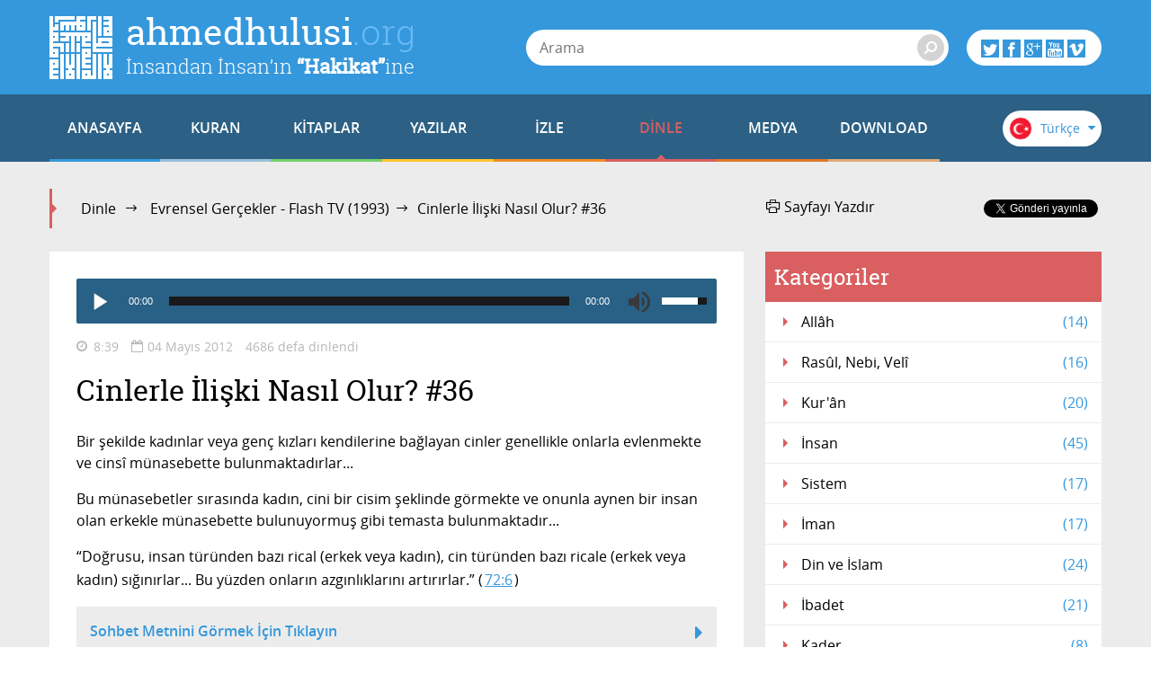

--- FILE ---
content_type: text/html; charset=utf-8
request_url: https://accounts.google.com/o/oauth2/postmessageRelay?parent=https%3A%2F%2Fwww.ahmedhulusi.org&jsh=m%3B%2F_%2Fscs%2Fabc-static%2F_%2Fjs%2Fk%3Dgapi.lb.en.2kN9-TZiXrM.O%2Fd%3D1%2Frs%3DAHpOoo_B4hu0FeWRuWHfxnZ3V0WubwN7Qw%2Fm%3D__features__
body_size: 163
content:
<!DOCTYPE html><html><head><title></title><meta http-equiv="content-type" content="text/html; charset=utf-8"><meta http-equiv="X-UA-Compatible" content="IE=edge"><meta name="viewport" content="width=device-width, initial-scale=1, minimum-scale=1, maximum-scale=1, user-scalable=0"><script src='https://ssl.gstatic.com/accounts/o/2580342461-postmessagerelay.js' nonce="xDjO0MiPP6d3WooHBX21Tw"></script></head><body><script type="text/javascript" src="https://apis.google.com/js/rpc:shindig_random.js?onload=init" nonce="xDjO0MiPP6d3WooHBX21Tw"></script></body></html>